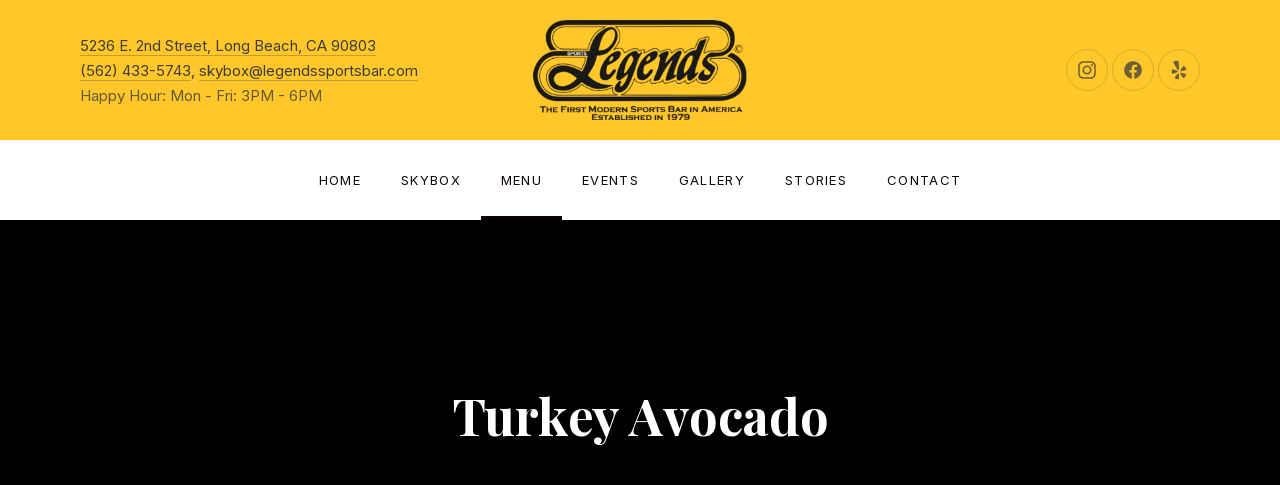

--- FILE ---
content_type: text/html; charset=UTF-8
request_url: http://legendssportsbar.com/item/turkey-avocado/
body_size: 76099
content:
<!DOCTYPE html><html id="top" lang="en"><head><meta charset="UTF-8"><meta name="viewport" content="width=device-width, initial-scale=1, minimum-scale=1"><meta name="theme-color" content="#ffffff"><link rel="pingback" href="http://legendssportsbar.com/xmlrpc.php"><title>Turkey Avocado &#8211; Legends Sports Bar</title><meta name='robots' content='max-image-preview:large' /><style>img:is([sizes="auto" i], [sizes^="auto," i]) { contain-intrinsic-size: 3000px 1500px }</style><link rel='dns-prefetch' href='//fonts.googleapis.com' /><link rel='dns-prefetch' href='//maxcdn.bootstrapcdn.com' /><link rel="alternate" type="application/rss+xml" title="Legends Sports Bar &raquo; Feed" href="http://legendssportsbar.com/feed/" /><link rel="alternate" type="application/rss+xml" title="Legends Sports Bar &raquo; Comments Feed" href="http://legendssportsbar.com/comments/feed/" /><link rel="preconnect" href="https://fonts.googleapis.com"><link rel="preconnect" href="https://fonts.gstatic.com" crossorigin><link rel="preload" href="https://fonts.googleapis.com/css2?family=Playfair+Display:wght@400;700&amp;family=Inter:wght@400;700&amp;display=swap" as="style" crossorigin> <script defer src="[data-uri]"></script> <link rel='stylesheet' id='google-fonts-css' href='https://fonts.googleapis.com/css2?family=Playfair+Display:wght@400;700&#038;family=Inter:wght@400;700&#038;display=swap' media='all' crossorigin /><link rel='stylesheet' id='sbi_styles-css' href='http://legendssportsbar.com/wp-content/plugins/instagram-feed/css/sbi-styles.min.css?ver=6.2.6' media='all' /><style id='wp-emoji-styles-inline-css'>img.wp-smiley, img.emoji {
		display: inline !important;
		border: none !important;
		box-shadow: none !important;
		height: 1em !important;
		width: 1em !important;
		margin: 0 0.07em !important;
		vertical-align: -0.1em !important;
		background: none !important;
		padding: 0 !important;
	}</style><link rel='stylesheet' id='wp-block-library-css' href='http://legendssportsbar.com/wp-includes/css/dist/block-library/style.min.css?ver=6.8.2' media='all' /><style id='wp-block-library-theme-inline-css'>.wp-block-audio :where(figcaption){color:#555;font-size:13px;text-align:center}.is-dark-theme .wp-block-audio :where(figcaption){color:#ffffffa6}.wp-block-audio{margin:0 0 1em}.wp-block-code{border:1px solid #ccc;border-radius:4px;font-family:Menlo,Consolas,monaco,monospace;padding:.8em 1em}.wp-block-embed :where(figcaption){color:#555;font-size:13px;text-align:center}.is-dark-theme .wp-block-embed :where(figcaption){color:#ffffffa6}.wp-block-embed{margin:0 0 1em}.blocks-gallery-caption{color:#555;font-size:13px;text-align:center}.is-dark-theme .blocks-gallery-caption{color:#ffffffa6}:root :where(.wp-block-image figcaption){color:#555;font-size:13px;text-align:center}.is-dark-theme :root :where(.wp-block-image figcaption){color:#ffffffa6}.wp-block-image{margin:0 0 1em}.wp-block-pullquote{border-bottom:4px solid;border-top:4px solid;color:currentColor;margin-bottom:1.75em}.wp-block-pullquote cite,.wp-block-pullquote footer,.wp-block-pullquote__citation{color:currentColor;font-size:.8125em;font-style:normal;text-transform:uppercase}.wp-block-quote{border-left:.25em solid;margin:0 0 1.75em;padding-left:1em}.wp-block-quote cite,.wp-block-quote footer{color:currentColor;font-size:.8125em;font-style:normal;position:relative}.wp-block-quote:where(.has-text-align-right){border-left:none;border-right:.25em solid;padding-left:0;padding-right:1em}.wp-block-quote:where(.has-text-align-center){border:none;padding-left:0}.wp-block-quote.is-large,.wp-block-quote.is-style-large,.wp-block-quote:where(.is-style-plain){border:none}.wp-block-search .wp-block-search__label{font-weight:700}.wp-block-search__button{border:1px solid #ccc;padding:.375em .625em}:where(.wp-block-group.has-background){padding:1.25em 2.375em}.wp-block-separator.has-css-opacity{opacity:.4}.wp-block-separator{border:none;border-bottom:2px solid;margin-left:auto;margin-right:auto}.wp-block-separator.has-alpha-channel-opacity{opacity:1}.wp-block-separator:not(.is-style-wide):not(.is-style-dots){width:100px}.wp-block-separator.has-background:not(.is-style-dots){border-bottom:none;height:1px}.wp-block-separator.has-background:not(.is-style-wide):not(.is-style-dots){height:2px}.wp-block-table{margin:0 0 1em}.wp-block-table td,.wp-block-table th{word-break:normal}.wp-block-table :where(figcaption){color:#555;font-size:13px;text-align:center}.is-dark-theme .wp-block-table :where(figcaption){color:#ffffffa6}.wp-block-video :where(figcaption){color:#555;font-size:13px;text-align:center}.is-dark-theme .wp-block-video :where(figcaption){color:#ffffffa6}.wp-block-video{margin:0 0 1em}:root :where(.wp-block-template-part.has-background){margin-bottom:0;margin-top:0;padding:1.25em 2.375em}</style><style id='global-styles-inline-css'>:root{--wp--preset--aspect-ratio--square: 1;--wp--preset--aspect-ratio--4-3: 4/3;--wp--preset--aspect-ratio--3-4: 3/4;--wp--preset--aspect-ratio--3-2: 3/2;--wp--preset--aspect-ratio--2-3: 2/3;--wp--preset--aspect-ratio--16-9: 16/9;--wp--preset--aspect-ratio--9-16: 9/16;--wp--preset--color--black: #000000;--wp--preset--color--cyan-bluish-gray: #abb8c3;--wp--preset--color--white: #ffffff;--wp--preset--color--pale-pink: #f78da7;--wp--preset--color--vivid-red: #cf2e2e;--wp--preset--color--luminous-vivid-orange: #ff6900;--wp--preset--color--luminous-vivid-amber: #fcb900;--wp--preset--color--light-green-cyan: #7bdcb5;--wp--preset--color--vivid-green-cyan: #00d084;--wp--preset--color--pale-cyan-blue: #8ed1fc;--wp--preset--color--vivid-cyan-blue: #0693e3;--wp--preset--color--vivid-purple: #9b51e0;--wp--preset--color--cnt: #000000;--wp--preset--color--cnt-ac: #003594;--wp--preset--color--cnt-bg: #eaeaea;--wp--preset--gradient--vivid-cyan-blue-to-vivid-purple: linear-gradient(135deg,rgba(6,147,227,1) 0%,rgb(155,81,224) 100%);--wp--preset--gradient--light-green-cyan-to-vivid-green-cyan: linear-gradient(135deg,rgb(122,220,180) 0%,rgb(0,208,130) 100%);--wp--preset--gradient--luminous-vivid-amber-to-luminous-vivid-orange: linear-gradient(135deg,rgba(252,185,0,1) 0%,rgba(255,105,0,1) 100%);--wp--preset--gradient--luminous-vivid-orange-to-vivid-red: linear-gradient(135deg,rgba(255,105,0,1) 0%,rgb(207,46,46) 100%);--wp--preset--gradient--very-light-gray-to-cyan-bluish-gray: linear-gradient(135deg,rgb(238,238,238) 0%,rgb(169,184,195) 100%);--wp--preset--gradient--cool-to-warm-spectrum: linear-gradient(135deg,rgb(74,234,220) 0%,rgb(151,120,209) 20%,rgb(207,42,186) 40%,rgb(238,44,130) 60%,rgb(251,105,98) 80%,rgb(254,248,76) 100%);--wp--preset--gradient--blush-light-purple: linear-gradient(135deg,rgb(255,206,236) 0%,rgb(152,150,240) 100%);--wp--preset--gradient--blush-bordeaux: linear-gradient(135deg,rgb(254,205,165) 0%,rgb(254,45,45) 50%,rgb(107,0,62) 100%);--wp--preset--gradient--luminous-dusk: linear-gradient(135deg,rgb(255,203,112) 0%,rgb(199,81,192) 50%,rgb(65,88,208) 100%);--wp--preset--gradient--pale-ocean: linear-gradient(135deg,rgb(255,245,203) 0%,rgb(182,227,212) 50%,rgb(51,167,181) 100%);--wp--preset--gradient--electric-grass: linear-gradient(135deg,rgb(202,248,128) 0%,rgb(113,206,126) 100%);--wp--preset--gradient--midnight: linear-gradient(135deg,rgb(2,3,129) 0%,rgb(40,116,252) 100%);--wp--preset--gradient--primary: linear-gradient(135deg, #000000 0%, #003594 100%);--wp--preset--gradient--secondary: linear-gradient(135deg, #eaeaea 0%, #003594 100%);--wp--preset--gradient--o-blue-f-lilac: linear-gradient(135deg, #001432 0%, #8c64a0 100%);--wp--preset--gradient--p-indigo-re-blue: linear-gradient(135deg, #321464 0%, #32c8c8 100%);--wp--preset--gradient--c-blue-v-red: linear-gradient(135deg, #0f3c82 0%, #ff508c 100%);--wp--preset--gradient--r-violet-l-floral: linear-gradient(135deg, #3c2864 0%, #b978eb 100%);--wp--preset--gradient--s-violet-s-brown: linear-gradient(135deg, #462878 0%, #faaa78 100%);--wp--preset--gradient--g-grape-tumbleweed: linear-gradient(135deg, #b496be 0%, #e6b496 100%);--wp--preset--gradient--l-salmon-t-orange: linear-gradient(135deg, #fab496 0%, #f05050 100%);--wp--preset--gradient--l-salmon-r-crayola: linear-gradient(135deg, #fab496 0%, #fa0a4b 100%);--wp--preset--gradient--o-soda-a-tangerine: linear-gradient(135deg, #ff4b32 0%, #ff9664 100%);--wp--preset--gradient--r-salsa-carmine: linear-gradient(135deg, #e14b4b 0%, #960019 100%);--wp--preset--gradient--b-shimmer-s-cadet: linear-gradient(135deg, #c84b55 0%, #323264 100%);--wp--preset--gradient--cream-d-rose: linear-gradient(135deg, #fafac8 0%, #c80064 100%);--wp--preset--gradient--ly-crayola-a-green: linear-gradient(135deg, #fafaaf 0%, #c8c832 100%);--wp--preset--gradient--p-crayola-bronze: linear-gradient(135deg, #fac896 0%, #c87d32 100%);--wp--preset--gradient--seashell-u-blue: linear-gradient(135deg, #fff0eb 0%, #afe1fa 100%);--wp--preset--gradient--w-blue-y-c-blue: linear-gradient(135deg, #9bafd7 0%, #0f3c82 100%);--wp--preset--gradient--s-cadet-p-navy: linear-gradient(135deg, #23234b 0%, #4b4b7d 100%);--wp--preset--gradient--vs-blue-azure: linear-gradient(135deg, #00c8fa 0%, #007dfa 100%);--wp--preset--gradient--s-green-d-blue: linear-gradient(135deg, #28f08c 0%, #0096fa 100%);--wp--preset--gradient--blond-verdigris: linear-gradient(135deg, #fff5c8 0%, #32afaf 100%);--wp--preset--gradient--mb-green-i-dye: linear-gradient(135deg, #7de1c8 0%, #0a5078 100%);--wp--preset--gradient--emerald-dj-green: linear-gradient(135deg, #4bc87d 0%, #004b4b 100%);--wp--preset--gradient--alabaster-d-green-x-11: linear-gradient(135deg, #e1e1d2 0%, #196400 100%);--wp--preset--gradient--b-powder-ch-pink: linear-gradient(135deg, #fafaf6 0%, #e1d2c8 100%);--wp--preset--gradient--cinereous-d-liver: linear-gradient(135deg, #967d73 0%, #4b4141 100%);--wp--preset--gradient--re-blue-fuchsia: linear-gradient(135deg, #00e1e1 0%, #fa00fa 100%);--wp--preset--gradient--m-crayola-f-crayola-sp-blue: linear-gradient(135deg, #f0c864 0%, #c850c8 50%, #28287d 100%);--wp--preset--gradient--p-indigo-c-satin-g-crayola: linear-gradient(135deg, #321964 0%, #c8647d 50%, #fac87d 100%);--wp--preset--gradient--u-blue-g-blue-b-pink: linear-gradient(135deg, #afe1fa 0%, #2364aa 50%, #ff4b7d 100%);--wp--preset--gradient--white-g-white: linear-gradient(135deg, #ffffff 0%, #eeeef2 100%);--wp--preset--gradient--cultured-l-gray: linear-gradient(135deg, #f8f8fa 0%, #c8c8d0 100%);--wp--preset--gradient--g-white-r-silver: linear-gradient(135deg, #eeeef2 0%, #828291 100%);--wp--preset--gradient--l-gray-independence: linear-gradient(135deg, #c8c8d0 0%, #5a5a69 100%);--wp--preset--gradient--r-silver-r-black: linear-gradient(135deg, #828291 0%, #323241 100%);--wp--preset--font-size--small: 13px;--wp--preset--font-size--medium: 20px;--wp--preset--font-size--large: 36px;--wp--preset--font-size--x-large: 42px;--wp--preset--font-size--xlarge: 24px;--wp--preset--font-size--xxlarge: 28px;--wp--preset--font-size--huge: 32px;--wp--preset--font-size--gigantic: 64px;--wp--preset--spacing--20: 0.44rem;--wp--preset--spacing--30: 0.67rem;--wp--preset--spacing--40: 1rem;--wp--preset--spacing--50: 1.5rem;--wp--preset--spacing--60: 2.25rem;--wp--preset--spacing--70: 3.38rem;--wp--preset--spacing--80: 5.06rem;--wp--preset--spacing--1-px: 1px;--wp--preset--spacing--xxsmall: 0.3125rem;--wp--preset--spacing--xsmall: 0.625rem;--wp--preset--spacing--small: 1.25rem;--wp--preset--spacing--medium: 2.5rem;--wp--preset--spacing--large: 3.75rem;--wp--preset--spacing--xlarge: 5rem;--wp--preset--spacing--xxlarge: 7.5rem;--wp--preset--spacing--xxxlarge: 10rem;--wp--preset--shadow--natural: 6px 6px 9px rgba(0, 0, 0, 0.2);--wp--preset--shadow--deep: 12px 12px 50px rgba(0, 0, 0, 0.4);--wp--preset--shadow--sharp: 6px 6px 0px rgba(0, 0, 0, 0.2);--wp--preset--shadow--outlined: 6px 6px 0px -3px rgba(255, 255, 255, 1), 6px 6px rgba(0, 0, 0, 1);--wp--preset--shadow--crisp: 6px 6px 0px rgba(0, 0, 0, 1);}:root { --wp--style--global--content-size: 1280px;--wp--style--global--wide-size: 1360px; }:where(body) { margin: 0; }.wp-site-blocks > .alignleft { float: left; margin-right: 2em; }.wp-site-blocks > .alignright { float: right; margin-left: 2em; }.wp-site-blocks > .aligncenter { justify-content: center; margin-left: auto; margin-right: auto; }:where(.wp-site-blocks) > * { margin-block-start: 2.5rem; margin-block-end: 0; }:where(.wp-site-blocks) > :first-child { margin-block-start: 0; }:where(.wp-site-blocks) > :last-child { margin-block-end: 0; }:root { --wp--style--block-gap: 2.5rem; }:root :where(.is-layout-flow) > :first-child{margin-block-start: 0;}:root :where(.is-layout-flow) > :last-child{margin-block-end: 0;}:root :where(.is-layout-flow) > *{margin-block-start: 2.5rem;margin-block-end: 0;}:root :where(.is-layout-constrained) > :first-child{margin-block-start: 0;}:root :where(.is-layout-constrained) > :last-child{margin-block-end: 0;}:root :where(.is-layout-constrained) > *{margin-block-start: 2.5rem;margin-block-end: 0;}:root :where(.is-layout-flex){gap: 2.5rem;}:root :where(.is-layout-grid){gap: 2.5rem;}.is-layout-flow > .alignleft{float: left;margin-inline-start: 0;margin-inline-end: 2em;}.is-layout-flow > .alignright{float: right;margin-inline-start: 2em;margin-inline-end: 0;}.is-layout-flow > .aligncenter{margin-left: auto !important;margin-right: auto !important;}.is-layout-constrained > .alignleft{float: left;margin-inline-start: 0;margin-inline-end: 2em;}.is-layout-constrained > .alignright{float: right;margin-inline-start: 2em;margin-inline-end: 0;}.is-layout-constrained > .aligncenter{margin-left: auto !important;margin-right: auto !important;}.is-layout-constrained > :where(:not(.alignleft):not(.alignright):not(.alignfull)){max-width: var(--wp--style--global--content-size);margin-left: auto !important;margin-right: auto !important;}.is-layout-constrained > .alignwide{max-width: var(--wp--style--global--wide-size);}body .is-layout-flex{display: flex;}.is-layout-flex{flex-wrap: wrap;align-items: center;}.is-layout-flex > :is(*, div){margin: 0;}body .is-layout-grid{display: grid;}.is-layout-grid > :is(*, div){margin: 0;}body{padding-top: 0px;padding-right: 0px;padding-bottom: 0px;padding-left: 0px;}a:where(:not(.wp-element-button)){text-decoration: underline;}:root :where(.wp-element-button, .wp-block-button__link){background-color: #32373c;border-width: 0;color: #fff;font-family: inherit;font-size: inherit;line-height: inherit;padding: calc(0.667em + 2px) calc(1.333em + 2px);text-decoration: none;}.has-black-color{color: var(--wp--preset--color--black) !important;}.has-cyan-bluish-gray-color{color: var(--wp--preset--color--cyan-bluish-gray) !important;}.has-white-color{color: var(--wp--preset--color--white) !important;}.has-pale-pink-color{color: var(--wp--preset--color--pale-pink) !important;}.has-vivid-red-color{color: var(--wp--preset--color--vivid-red) !important;}.has-luminous-vivid-orange-color{color: var(--wp--preset--color--luminous-vivid-orange) !important;}.has-luminous-vivid-amber-color{color: var(--wp--preset--color--luminous-vivid-amber) !important;}.has-light-green-cyan-color{color: var(--wp--preset--color--light-green-cyan) !important;}.has-vivid-green-cyan-color{color: var(--wp--preset--color--vivid-green-cyan) !important;}.has-pale-cyan-blue-color{color: var(--wp--preset--color--pale-cyan-blue) !important;}.has-vivid-cyan-blue-color{color: var(--wp--preset--color--vivid-cyan-blue) !important;}.has-vivid-purple-color{color: var(--wp--preset--color--vivid-purple) !important;}.has-cnt-color{color: var(--wp--preset--color--cnt) !important;}.has-cnt-ac-color{color: var(--wp--preset--color--cnt-ac) !important;}.has-cnt-bg-color{color: var(--wp--preset--color--cnt-bg) !important;}.has-black-background-color{background-color: var(--wp--preset--color--black) !important;}.has-cyan-bluish-gray-background-color{background-color: var(--wp--preset--color--cyan-bluish-gray) !important;}.has-white-background-color{background-color: var(--wp--preset--color--white) !important;}.has-pale-pink-background-color{background-color: var(--wp--preset--color--pale-pink) !important;}.has-vivid-red-background-color{background-color: var(--wp--preset--color--vivid-red) !important;}.has-luminous-vivid-orange-background-color{background-color: var(--wp--preset--color--luminous-vivid-orange) !important;}.has-luminous-vivid-amber-background-color{background-color: var(--wp--preset--color--luminous-vivid-amber) !important;}.has-light-green-cyan-background-color{background-color: var(--wp--preset--color--light-green-cyan) !important;}.has-vivid-green-cyan-background-color{background-color: var(--wp--preset--color--vivid-green-cyan) !important;}.has-pale-cyan-blue-background-color{background-color: var(--wp--preset--color--pale-cyan-blue) !important;}.has-vivid-cyan-blue-background-color{background-color: var(--wp--preset--color--vivid-cyan-blue) !important;}.has-vivid-purple-background-color{background-color: var(--wp--preset--color--vivid-purple) !important;}.has-cnt-background-color{background-color: var(--wp--preset--color--cnt) !important;}.has-cnt-ac-background-color{background-color: var(--wp--preset--color--cnt-ac) !important;}.has-cnt-bg-background-color{background-color: var(--wp--preset--color--cnt-bg) !important;}.has-black-border-color{border-color: var(--wp--preset--color--black) !important;}.has-cyan-bluish-gray-border-color{border-color: var(--wp--preset--color--cyan-bluish-gray) !important;}.has-white-border-color{border-color: var(--wp--preset--color--white) !important;}.has-pale-pink-border-color{border-color: var(--wp--preset--color--pale-pink) !important;}.has-vivid-red-border-color{border-color: var(--wp--preset--color--vivid-red) !important;}.has-luminous-vivid-orange-border-color{border-color: var(--wp--preset--color--luminous-vivid-orange) !important;}.has-luminous-vivid-amber-border-color{border-color: var(--wp--preset--color--luminous-vivid-amber) !important;}.has-light-green-cyan-border-color{border-color: var(--wp--preset--color--light-green-cyan) !important;}.has-vivid-green-cyan-border-color{border-color: var(--wp--preset--color--vivid-green-cyan) !important;}.has-pale-cyan-blue-border-color{border-color: var(--wp--preset--color--pale-cyan-blue) !important;}.has-vivid-cyan-blue-border-color{border-color: var(--wp--preset--color--vivid-cyan-blue) !important;}.has-vivid-purple-border-color{border-color: var(--wp--preset--color--vivid-purple) !important;}.has-cnt-border-color{border-color: var(--wp--preset--color--cnt) !important;}.has-cnt-ac-border-color{border-color: var(--wp--preset--color--cnt-ac) !important;}.has-cnt-bg-border-color{border-color: var(--wp--preset--color--cnt-bg) !important;}.has-vivid-cyan-blue-to-vivid-purple-gradient-background{background: var(--wp--preset--gradient--vivid-cyan-blue-to-vivid-purple) !important;}.has-light-green-cyan-to-vivid-green-cyan-gradient-background{background: var(--wp--preset--gradient--light-green-cyan-to-vivid-green-cyan) !important;}.has-luminous-vivid-amber-to-luminous-vivid-orange-gradient-background{background: var(--wp--preset--gradient--luminous-vivid-amber-to-luminous-vivid-orange) !important;}.has-luminous-vivid-orange-to-vivid-red-gradient-background{background: var(--wp--preset--gradient--luminous-vivid-orange-to-vivid-red) !important;}.has-very-light-gray-to-cyan-bluish-gray-gradient-background{background: var(--wp--preset--gradient--very-light-gray-to-cyan-bluish-gray) !important;}.has-cool-to-warm-spectrum-gradient-background{background: var(--wp--preset--gradient--cool-to-warm-spectrum) !important;}.has-blush-light-purple-gradient-background{background: var(--wp--preset--gradient--blush-light-purple) !important;}.has-blush-bordeaux-gradient-background{background: var(--wp--preset--gradient--blush-bordeaux) !important;}.has-luminous-dusk-gradient-background{background: var(--wp--preset--gradient--luminous-dusk) !important;}.has-pale-ocean-gradient-background{background: var(--wp--preset--gradient--pale-ocean) !important;}.has-electric-grass-gradient-background{background: var(--wp--preset--gradient--electric-grass) !important;}.has-midnight-gradient-background{background: var(--wp--preset--gradient--midnight) !important;}.has-primary-gradient-background{background: var(--wp--preset--gradient--primary) !important;}.has-secondary-gradient-background{background: var(--wp--preset--gradient--secondary) !important;}.has-o-blue-f-lilac-gradient-background{background: var(--wp--preset--gradient--o-blue-f-lilac) !important;}.has-p-indigo-re-blue-gradient-background{background: var(--wp--preset--gradient--p-indigo-re-blue) !important;}.has-c-blue-v-red-gradient-background{background: var(--wp--preset--gradient--c-blue-v-red) !important;}.has-r-violet-l-floral-gradient-background{background: var(--wp--preset--gradient--r-violet-l-floral) !important;}.has-s-violet-s-brown-gradient-background{background: var(--wp--preset--gradient--s-violet-s-brown) !important;}.has-g-grape-tumbleweed-gradient-background{background: var(--wp--preset--gradient--g-grape-tumbleweed) !important;}.has-l-salmon-t-orange-gradient-background{background: var(--wp--preset--gradient--l-salmon-t-orange) !important;}.has-l-salmon-r-crayola-gradient-background{background: var(--wp--preset--gradient--l-salmon-r-crayola) !important;}.has-o-soda-a-tangerine-gradient-background{background: var(--wp--preset--gradient--o-soda-a-tangerine) !important;}.has-r-salsa-carmine-gradient-background{background: var(--wp--preset--gradient--r-salsa-carmine) !important;}.has-b-shimmer-s-cadet-gradient-background{background: var(--wp--preset--gradient--b-shimmer-s-cadet) !important;}.has-cream-d-rose-gradient-background{background: var(--wp--preset--gradient--cream-d-rose) !important;}.has-ly-crayola-a-green-gradient-background{background: var(--wp--preset--gradient--ly-crayola-a-green) !important;}.has-p-crayola-bronze-gradient-background{background: var(--wp--preset--gradient--p-crayola-bronze) !important;}.has-seashell-u-blue-gradient-background{background: var(--wp--preset--gradient--seashell-u-blue) !important;}.has-w-blue-y-c-blue-gradient-background{background: var(--wp--preset--gradient--w-blue-y-c-blue) !important;}.has-s-cadet-p-navy-gradient-background{background: var(--wp--preset--gradient--s-cadet-p-navy) !important;}.has-vs-blue-azure-gradient-background{background: var(--wp--preset--gradient--vs-blue-azure) !important;}.has-s-green-d-blue-gradient-background{background: var(--wp--preset--gradient--s-green-d-blue) !important;}.has-blond-verdigris-gradient-background{background: var(--wp--preset--gradient--blond-verdigris) !important;}.has-mb-green-i-dye-gradient-background{background: var(--wp--preset--gradient--mb-green-i-dye) !important;}.has-emerald-dj-green-gradient-background{background: var(--wp--preset--gradient--emerald-dj-green) !important;}.has-alabaster-d-green-x-11-gradient-background{background: var(--wp--preset--gradient--alabaster-d-green-x-11) !important;}.has-b-powder-ch-pink-gradient-background{background: var(--wp--preset--gradient--b-powder-ch-pink) !important;}.has-cinereous-d-liver-gradient-background{background: var(--wp--preset--gradient--cinereous-d-liver) !important;}.has-re-blue-fuchsia-gradient-background{background: var(--wp--preset--gradient--re-blue-fuchsia) !important;}.has-m-crayola-f-crayola-sp-blue-gradient-background{background: var(--wp--preset--gradient--m-crayola-f-crayola-sp-blue) !important;}.has-p-indigo-c-satin-g-crayola-gradient-background{background: var(--wp--preset--gradient--p-indigo-c-satin-g-crayola) !important;}.has-u-blue-g-blue-b-pink-gradient-background{background: var(--wp--preset--gradient--u-blue-g-blue-b-pink) !important;}.has-white-g-white-gradient-background{background: var(--wp--preset--gradient--white-g-white) !important;}.has-cultured-l-gray-gradient-background{background: var(--wp--preset--gradient--cultured-l-gray) !important;}.has-g-white-r-silver-gradient-background{background: var(--wp--preset--gradient--g-white-r-silver) !important;}.has-l-gray-independence-gradient-background{background: var(--wp--preset--gradient--l-gray-independence) !important;}.has-r-silver-r-black-gradient-background{background: var(--wp--preset--gradient--r-silver-r-black) !important;}.has-small-font-size{font-size: var(--wp--preset--font-size--small) !important;}.has-medium-font-size{font-size: var(--wp--preset--font-size--medium) !important;}.has-large-font-size{font-size: var(--wp--preset--font-size--large) !important;}.has-x-large-font-size{font-size: var(--wp--preset--font-size--x-large) !important;}.has-xlarge-font-size{font-size: var(--wp--preset--font-size--xlarge) !important;}.has-xxlarge-font-size{font-size: var(--wp--preset--font-size--xxlarge) !important;}.has-huge-font-size{font-size: var(--wp--preset--font-size--huge) !important;}.has-gigantic-font-size{font-size: var(--wp--preset--font-size--gigantic) !important;}
:root :where(.wp-block-pullquote){font-size: 1.5em;line-height: 1.6;}
:root :where(.wp-block-column-is-layout-flow) > :first-child{margin-block-start: 0;}:root :where(.wp-block-column-is-layout-flow) > :last-child{margin-block-end: 0;}:root :where(.wp-block-column-is-layout-flow) > *{margin-block-start: 1.25rem;margin-block-end: 0;}:root :where(.wp-block-column-is-layout-constrained) > :first-child{margin-block-start: 0;}:root :where(.wp-block-column-is-layout-constrained) > :last-child{margin-block-end: 0;}:root :where(.wp-block-column-is-layout-constrained) > *{margin-block-start: 1.25rem;margin-block-end: 0;}:root :where(.wp-block-column-is-layout-flex){gap: 1.25rem;}:root :where(.wp-block-column-is-layout-grid){gap: 1.25rem;}
:root :where(.wp-block-group-is-layout-flow) > :first-child{margin-block-start: 0;}:root :where(.wp-block-group-is-layout-flow) > :last-child{margin-block-end: 0;}:root :where(.wp-block-group-is-layout-flow) > *{margin-block-start: 1.25rem;margin-block-end: 0;}:root :where(.wp-block-group-is-layout-constrained) > :first-child{margin-block-start: 0;}:root :where(.wp-block-group-is-layout-constrained) > :last-child{margin-block-end: 0;}:root :where(.wp-block-group-is-layout-constrained) > *{margin-block-start: 1.25rem;margin-block-end: 0;}:root :where(.wp-block-group-is-layout-flex){gap: 1.25rem;}:root :where(.wp-block-group-is-layout-grid){gap: 1.25rem;}</style><style id='linguini-properties-inline-css'>:root { --fy--font-primary: "Playfair Display", serif;--fy--font-secondary: "Inter", sans-serif;--fy--font-size-base: 16px;--fy--font-scale: 1.150;--fy--font-weight: 400;--fy--letter-spacing: 0;--fy--text-transform: none;--fy--line-height: 1.7;--fy--font-size-heading: 16px;--fy--font-weight-heading: 700;--fy--letter-spacing-heading: 0;--fy--text-transform-heading: none;--fy--line-height-heading: 1.3;--fy--font-navigation: "Inter", sans-serif;--fy--font-size-navigation: 14px;--fy--font-weight-navigation: 400;--fy--letter-spacing-navigation: 0.1em;--fy--text-transform-navigation: uppercase;--fy--font-button: "Inter", sans-serif;--fy--font-size-button: 14px;--fy--font-weight-button: 400;--fy--letter-spacing-button: 0.1em;--fy--text-transform-button: uppercase;--fy--logo-height: 100px;--fy--loading-color: #3d3d3d;--fy--loading-color-background: #ffffff;--fy--background-color: #ffffff;--fy--background-overlay-color: #ffffff;--fy--background-overlay-color--rgb: 255,255,255;--fy--background-overlay-opacity: 0%;--fy--border-width: 2px;--fy--border-radius: 2px;--fy--header-color: #3d3d3d;--fy--header-color-opacity: 80%;--fy--header-color-accent: #ffc72a;--fy--header-color-background: #ffc72a;--fy--header-color-background--rgb: 255,199,42;--fy--header-overlay-color: #ffffff;--fy--header-overlay-opacity: 0%;--fy--header-sticky-color: #ffffff;--fy--header-sticky-color-accent: #ffd100;--fy--header-sticky-color-background: #003594;--fy--header-sticky-color-background--rgb: 0,53,148;--fy--navigation-color: #0a0a0a;--fy--navigation-color-accent: #0a0000;--fy--navigation-color-background: #ffffff;--fy--navigation-color-background--rgb: 255,255,255;--fy--navigation-sub-color: #3d3d3d;--fy--navigation-sub-color-accent: #ffc72a;--fy--navigation-sub-color-background: #ffffff;--fy--navigation-mobile-color: #3d3d3d;--fy--navigation-mobile-color-accent: #ffc72a;--fy--navigation-mobile-color-background: #ffffff;--fy--navigation-mobile-overlay-color: #322d32;--fy--navigation-mobile-overlay-color--rgb: 50,45,50;--fy--navigation-mobile-overlay-opacity: 95;--fy--slideshow-color: #ffffff;--fy--slideshow-color-accent: #ffc72a;--fy--slideshow-color-background: #3d3d3d;--fy--slideshow-overlay-color: #0a1e46;--fy--slideshow-overlay-opacity: 70%;--fy--slideshow-font-multiplier: 1.2;--fy--slideshow-slide-image-size: cover;--fy--slideshow-slide-image-position-x: center;--fy--slideshow-slide-image-position-y: center;--fy--slideshow-speed: 500ms;--fy--badge-color: #ffffff;--fy--badge-color-accent: #ffd100;--fy--badge-color-background: #003594;--fy--heading-color: #ffffff;--fy--heading-color-accent: #ffc72a;--fy--heading-color-background: #000000;--fy--heading-color-background--rgb: 0,0,0;--fy--heading-color-background-opacity: 100%;--fy--heading-font-multiplier: 1.4;--fy--heading-background-overlay-color: #0a1e46;--fy--heading-background-overlay-color--rgb: 10,30,70;--fy--heading-background-overlay-opacity: 0%;--fy--heading-background-image-size: cover;--fy--heading-background-image-position-x: center;--fy--heading-background-image-position-y: center;--fy--content-color: #000000;--fy--content-color--rgb: 0,0,0;--fy--content-color-opacity: 80%;--fy--content-color-accent: #003594;--fy--content-color-accent--rgb: 0,53,148;--fy--content-color-background: #eaeaea;--fy--image-overlay-color: #000000;--fy--image-overlay-color--rgb: 0,0,0;--fy--image-overlay-opacity: 30%;--fy--footer-color: #000000;--fy--footer-color--rgb: 0,0,0;--fy--footer-color-opacity: 80%;--fy--footer-color-accent: #ffffff;--fy--footer-color-background: #ffc72a;--fy--footer-widgets-color: #ffffff;--fy--footer-widgets-color-accent: #ffc72a;--fy--footer-widgets-color-background: #000000;--fy--lightbox-color: #ffffff;--fy--lightbox-color-background: #142850;--fy--lightbox-color-background--rgb: 20,40,80;--fy--error-color: #c8323c;--fy--success-color: #50a06e;--fy--font-size--xxsmall: 0.75rem;--fy--font-size--xsmall: 0.875rem;--fy--font-size--small: 0.9375rem;--fy--font-size: 1rem;--fy--font-size--large: 1.0625rem;--fy--font-size--xlarge: 1.125rem;--fy--font-size--xxlarge: 1.25rem;--fy--font-size--large--fluid: clamp(var(--fy--font-size, 1rem), calc(1rem + 1vw), var(--fy--font-size--large, 1.0625rem));--fy--font-size--xlarge--fluid: clamp(var(--fy--font-size--large, 1.0625rem), calc(1rem + 1vw), var(--fy--font-size--xlarge, 1.125rem));--fy--font-size--xxlarge--fluid: clamp(var(--fy--font-size--xlarge, 1.125rem), calc(1rem + 1vw), var(--fy--font-size--xxlarge, 1.25rem));--fy--line-height--small: calc(var(--fy--line-height, 1.7) - 0.2);--fy--line-height--xsmall: calc(var(--fy--line-height, 1.7) - 0.4);--fy--line-height--xxsmall: calc(var(--fy--line-height, 1.7) - 0.6);--fy--heading--font-size: var(--fy--font-size-heading, 1rem);--fy--heading--line-height: var(--fy--line-height-heading, 1.3);--fy--heading--font-size--h1: calc(var(--fy--heading--font-size--h2, 2.011rem) * var(--fy--font-scale, 1.150));--fy--heading--font-size--h1--fluid: clamp(var(--fy--heading--font-size--h4, 1.521rem), calc(1rem + 2vw), var(--fy--heading--font-size--h1, 2.313rem));--fy--heading--font-size--h2: calc(var(--fy--heading--font-size--h3, 1.749rem) * var(--fy--font-scale, 1.150));--fy--heading--font-size--h2--fluid: clamp(var(--fy--heading--font-size--h5, 1.322rem), calc(1rem + 1.75vw), var(--fy--heading--font-size--h2, 2.011rem));--fy--heading--font-size--h3: calc(var(--fy--heading--font-size--h4, 1.521rem) * var(--fy--font-scale, 1.150));--fy--heading--font-size--h3--fluid: clamp(var(--fy--heading--font-size--h6, 1.15rem), calc(1rem + 1.5vw), var(--fy--heading--font-size--h3, 1.749rem));--fy--heading--font-size--h4: calc(var(--fy--heading--font-size--h5, 1.322rem) * var(--fy--font-scale, 1.150));--fy--heading--font-size--h4--fluid: clamp(var(--fy--font-size--large, 1.0625rem), calc(1rem + 1.25vw), var(--fy--heading--font-size--h4, 1.521rem));--fy--heading--font-size--h5: calc(var(--fy--heading--font-size--h6, 1.15rem) * var(--fy--font-scale, 1.150));--fy--heading--font-size--h5--fluid: clamp(var(--fy--font-size, 1rem), calc(1rem + 1.25vw), var(--fy--heading--font-size--h5, 1.322rem));--fy--heading--font-size--h6: calc(var(--fy--heading--font-size, 1rem) * var(--fy--font-scale, 1.150));--fy--heading--font-size--h6--fluid: clamp(var(--fy--heading--font-size, 1rem), calc(1rem + 1.25vw), var(--fy--heading--font-size--h6, 1.15rem));--fy--dropcap-size: 3.25em;--fy--post-container-gap: 20px; }</style><link rel='stylesheet' id='linguini-css' href='http://legendssportsbar.com/wp-content/cache/autoptimize/autoptimize_single_f3736e1fcab575ce124eb5ecbddc2161.php?ver=1768984339' media='all' /><link rel='stylesheet' id='cff-css' href='http://legendssportsbar.com/wp-content/plugins/custom-facebook-feed/assets/css/cff-style.min.css?ver=4.2' media='all' /><link rel='stylesheet' id='sb-font-awesome-css' href='https://maxcdn.bootstrapcdn.com/font-awesome/4.7.0/css/font-awesome.min.css?ver=6.8.2' media='all' /><link rel='stylesheet' id='linguini-child-css' href='http://legendssportsbar.com/wp-content/themes/linguini-child/style.css?ver=1.0.0' media='all' /> <script src="http://legendssportsbar.com/wp-includes/js/jquery/jquery.min.js?ver=3.7.1" id="jquery-core-js"></script> <script defer src="http://legendssportsbar.com/wp-includes/js/jquery/jquery-migrate.min.js?ver=3.4.1" id="jquery-migrate-js"></script> <link rel="https://api.w.org/" href="http://legendssportsbar.com/wp-json/" /><link rel="alternate" title="JSON" type="application/json" href="http://legendssportsbar.com/wp-json/wp/v2/menu/6453" /><link rel="EditURI" type="application/rsd+xml" title="RSD" href="http://legendssportsbar.com/xmlrpc.php?rsd" /><meta name="generator" content="WordPress 6.8.2" /><link rel="canonical" href="http://legendssportsbar.com/item/turkey-avocado/" /><link rel='shortlink' href='http://legendssportsbar.com/?p=6453' /><link rel="alternate" title="oEmbed (JSON)" type="application/json+oembed" href="http://legendssportsbar.com/wp-json/oembed/1.0/embed?url=http%3A%2F%2Flegendssportsbar.com%2Fitem%2Fturkey-avocado%2F" /><link rel="alternate" title="oEmbed (XML)" type="text/xml+oembed" href="http://legendssportsbar.com/wp-json/oembed/1.0/embed?url=http%3A%2F%2Flegendssportsbar.com%2Fitem%2Fturkey-avocado%2F&#038;format=xml" /><style>.grecaptcha-badge { visibility: hidden; pointer-events: none; }</style><style>.recentcomments a{display:inline !important;padding:0 !important;margin:0 !important;}</style><link rel="icon" href="http://legendssportsbar.com/wp-content/uploads/2023/11/cropped-Legends-favicon-32x32.png" sizes="32x32" /><link rel="icon" href="http://legendssportsbar.com/wp-content/uploads/2023/11/cropped-Legends-favicon-192x192.png" sizes="192x192" /><link rel="apple-touch-icon" href="http://legendssportsbar.com/wp-content/uploads/2023/11/cropped-Legends-favicon-180x180.png" /><meta name="msapplication-TileImage" content="http://legendssportsbar.com/wp-content/uploads/2023/11/cropped-Legends-favicon-270x270.png" /></head><body class="wp-singular menu-template-default single single-menu postid-6453 wp-custom-logo wp-embed-responsive wp-theme-linguini wp-child-theme-linguini-child chrome cta-enabled loading-disabled loading-transition-fade navigation-align-center post-width-75 no-shadow js-site js-sticky-container"><nav id="skip-links" class="fy-skip-links" aria-label="Skip Links"><ul><li><a href="#navigation">Skip to navigation</a></li><li><a href="#content">Skip to content</a></li><li><a href="#footer">Skip to footer</a></li></ul></nav><div id="site" class="fy-container"><div class="fy-canvas"><header class="fy-header js-sticky js-autohide" data-sticky-start="bottom"><div class="fy-background"><div class="fy-background__media fy-background__media--empty fy-background-media fy-background-empty"></div></div><div class="fy-header__container fy-header__container--center fy-centerer cs-header"><div class="fy-flex-container fy-flex-container-center"><div class="fy-flex-column-auto fy-flex-column-tablet-100"><div class="fy-address"> <a href="https://goo.gl/maps/2eqG8AnyVu7LJZtq7" target="_blank" rel="noopener" class="fy-address__address cs-about-address"> 5236 E. 2nd Street, Long Beach, CA 90803 <span class="screen-reader-text">New Window</span> </a> <br> <a href="tel:(562)433-5743" class="cs-about-phone"> (562) 433-5743</a>, <a href="mailto:s&#107;y&#98;&#111;&#120;&#64;l&#101;ge&#110;d&#115;s&#112;ortsb&#97;r&#46;&#99;&#111;&#109;" class="cs-about-email"> skybox&#64;l&#101;&#103;en&#100;&#115;s&#112;&#111;rts&#98;ar&#46;c&#111;&#109; </a> <br><span class="fy-address__hours cs-about-hours">Happy Hour: Mon - Fri: 3PM - 6PM</span></div></div><div class="fy-position-relative fy-flex-column-auto fy-flex-column-tablet-100"><div class="fy-logo cs-logo"> <a href="http://legendssportsbar.com/" rel="home" title="Legends Sports Bar &mdash; The First Modern Sports Bar in America"> <img class="fy-logo-img"
 alt=""
 width="400"
 height="152"
 src="http://legendssportsbar.com/wp-content/uploads/2023/09/Legends-Sports-Bar-Header-Logo-wht-tagline.png"> </a></div></div><div class="fy-flex-column-auto fy-flex-column-tablet-100"><nav class="fy-socials cs-socials"><ul><li class="fy-social-instagram"> <a href="https://www.instagram.com/legends_lb/"
 title="Instagram"
 target="_blank"
 rel="noopener"><div class="fy-icon"> <svg class="icon instagram" width="24" height="24" xmlns="http://www.w3.org/2000/svg" viewBox="0 0 24 24" role="img" aria-label="Instagram"> <path d="M22.934,7.465c-0.053-1.171-0.239-1.971-0.512-2.67c-0.281-0.724-0.656-1.337-1.268-1.948
 c-0.612-0.612-1.226-0.988-1.949-1.27c-0.699-0.271-1.499-0.457-2.67-0.511C15.362,1.013,14.987,1,12,1S8.638,1.013,7.465,1.066
 C6.294,1.12,5.494,1.306,4.794,1.577c-0.723,0.281-1.336,0.657-1.948,1.27C2.235,3.458,1.858,4.071,1.578,4.795
 C1.306,5.494,1.12,6.294,1.066,7.465C1.013,8.638,1,9.013,1,12s0.013,3.362,0.066,4.535c0.053,1.171,0.239,1.971,0.511,2.67
 c0.281,0.724,0.657,1.337,1.269,1.948c0.612,0.612,1.225,0.988,1.948,1.27c0.7,0.271,1.5,0.457,2.67,0.511
 C8.638,22.987,9.013,23,12,23s3.362-0.013,4.535-0.066c1.171-0.054,1.971-0.239,2.67-0.511c0.724-0.281,1.337-0.657,1.949-1.27
 c0.611-0.611,0.986-1.225,1.268-1.948c0.272-0.699,0.459-1.499,0.512-2.67C22.987,15.362,23,14.987,23,12
 S22.987,8.638,22.934,7.465z M20.954,16.445c-0.049,1.072-0.228,1.655-0.379,2.043c-0.2,0.513-0.438,0.879-0.823,1.265
 c-0.385,0.385-0.751,0.623-1.265,0.822c-0.388,0.151-0.97,0.33-2.042,0.379c-1.16,0.053-1.508,0.064-4.445,0.064
 s-3.285-0.012-4.445-0.064c-1.072-0.049-1.655-0.228-2.042-0.379c-0.513-0.199-0.879-0.438-1.265-0.822
 c-0.385-0.385-0.624-0.752-0.823-1.265c-0.151-0.388-0.33-0.971-0.379-2.043C2.993,15.285,2.982,14.938,2.982,12
 c0-2.937,0.011-3.285,0.064-4.444C3.095,6.482,3.274,5.9,3.425,5.513c0.199-0.514,0.438-0.88,0.823-1.265s0.751-0.624,1.265-0.823
 c0.388-0.15,0.97-0.33,2.042-0.379C8.715,2.993,9.063,2.982,12,2.982c2.938,0,3.285,0.011,4.445,0.063
 c1.072,0.049,1.654,0.229,2.042,0.379c0.514,0.199,0.88,0.438,1.265,0.823s0.623,0.751,0.823,1.265
 c0.15,0.388,0.33,0.97,0.379,2.043c0.053,1.159,0.063,1.508,0.063,4.444C21.018,14.938,21.007,15.285,20.954,16.445z
 M17.871,4.809c-0.729,0-1.319,0.591-1.319,1.319c0,0.729,0.591,1.32,1.319,1.32c0.729,0,1.32-0.591,1.32-1.32
 C19.191,5.399,18.602,4.809,17.871,4.809z M12,6.352C8.88,6.352,6.352,8.88,6.352,12S8.88,17.648,12,17.648
 c3.119,0,5.648-2.528,5.648-5.648S15.119,6.352,12,6.352z M12,15.667c-2.025,0-3.667-1.642-3.667-3.667S9.975,8.333,12,8.333
 c2.025,0,3.666,1.642,3.666,3.667S14.025,15.667,12,15.667z"></path> </svg></div> <span class="screen-reader-text">New Window</span> </a></li><li class="fy-social-facebook"> <a href="https://www.facebook.com/legendslongbeach"
 title="Facebook"
 target="_blank"
 rel="noopener"><div class="fy-icon"> <svg class="icon facebook" width="24" height="24" xmlns="http://www.w3.org/2000/svg" viewBox="0 0 24 24" role="img" aria-label="Facebook"> <path d="M12,1.002c-6.076,0-11,4.954-11,11.065c0,5.525,4.027,10.105,9.289,10.932v-7.734H7.478v-3.197h2.812l0.001-2.438
 c0-2.772,1.634-4.311,4.146-4.311c1.204,0,2.452,0.232,2.452,0.232v2.705h-1.377c-1.366,0-1.803,0.86-1.803,1.736l0.002,2.075
 h3.056l-0.489,3.197h-2.566v7.734C18.974,22.173,23,17.593,23,12.067C23,5.956,18.075,1.002,12,1.002z"></path> </svg></div> <span class="screen-reader-text">New Window</span> </a></li><li class="fy-social-yelp"> <a href="https://www.yelp.com/biz/legends-long-beach"
 title="Yelp"
 target="_blank"
 rel="noopener"><div class="fy-icon"> <svg class="icon yelp" width="24" height="24" xmlns="http://www.w3.org/2000/svg" viewBox="0 0 24 24" role="img" aria-label="Yelp"> <path d="M10.052,16.91l-3.326,4.041c-0.468,0.568-0.244,1.428,0.441,1.697l3.251,1.276c0.702,0.276,1.464-0.228,1.484-0.979
 l0.14-5.294C12.071,16.584,10.73,16.085,10.052,16.91z M9.499,12.892l-4.932-1.767c-0.694-0.249-1.429,0.25-1.453,0.985
 l-0.112,3.485c-0.024,0.752,0.708,1.299,1.424,1.065l5.043-1.648C10.485,14.681,10.505,13.253,9.499,12.892z M15.151,13.459
 l5.052-1.39c0.711-0.195,1.024-1.025,0.619-1.641l-1.919-2.914c-0.414-0.628-1.328-0.655-1.778-0.052l-3.173,4.245
 C13.313,12.563,14.12,13.743,15.151,13.459z M9.866,0.044l-3.999,1.09C5.004,1.369,4.638,2.388,5.154,3.117l4.589,7.934
 c0.037,0.064,0.078,0.127,0.126,0.184c0.68,0.797,1.955,0.502,2.27-0.431c0.056-0.168,0.072-0.347,0.058-0.523l-0.705-8.937
 C11.533,0.472,10.709-0.186,9.866,0.044z M20.238,17.086l-5.074-1.555c-1.021-0.313-1.863,0.842-1.248,1.716l3.009,4.281
 c0.424,0.603,1.313,0.618,1.757,0.03l2.104-2.783C21.24,18.175,20.958,17.307,20.238,17.086z"></path> </svg></div> <span class="screen-reader-text">New Window</span> </a></li></ul></nav></div></div></div><div class="js-navigation-container cs-navigation"><div id="navigation" class="fy-navigation-container fy-navigation-mobile-container js-navigation" data-navigation="navigation" data-position="right"> <button class="fy-navigation-close js-navigation-close" data-navigation="navigation"> <svg class="icon" width="24" height="24" viewBox="0 0 24 24" xmlns="http://www.w3.org/2000/svg" aria-hidden="true" focusable="false"> <polygon class="shape" points="20.707,4.707 19.293,3.293 12,10.586 4.707,3.293 3.293,4.707 10.586,12 3.293,19.293 4.707,20.707 12,13.414
 19.293,20.707 20.707,19.293 13.414,12"></polygon> </svg> <span class="screen-reader-text">Close</span> </button><nav class="fy-navigation" itemscope itemtype="https://schema.org/SiteNavigationElement"
 aria-label="Primary Navigation"><ul id="navigation_primary" class="fy-navigation-list fy-navigation-mobile-list"><li id="menu-item-421" class="menu-item menu-item-type-post_type menu-item-object-page menu-item-home menu-item-421"><a href="http://legendssportsbar.com/">Home</a></li><li id="menu-item-6738" class="menu-item menu-item-type-post_type menu-item-object-page menu-item-6738"><a href="http://legendssportsbar.com/reservations/">SKYBOX</a></li><li id="menu-item-420" class="menu-item menu-item-type-post_type menu-item-object-page menu-item-has-children menu-item-420 current-menu-item"><a href="http://legendssportsbar.com/menu/">Menu</a><ul class="sub-menu"><li id="menu-item-7128" class="menu-item menu-item-type-taxonomy menu-item-object-section menu-item-7128"><a href="http://legendssportsbar.com/menu/breakfast/">Breakfast</a></li><li id="menu-item-593" class="menu-item menu-item-type-taxonomy menu-item-object-section menu-item-593"><a href="http://legendssportsbar.com/menu/appetizers/">APPETIZERS</a></li><li id="menu-item-6375" class="menu-item menu-item-type-custom menu-item-object-custom menu-item-6375"><a href="/menu/greens-and-soups/">GREENS &#038; SOUPS</a></li><li id="menu-item-6376" class="menu-item menu-item-type-custom menu-item-object-custom menu-item-6376"><a href="/menu/sandwiches/">SANDWICHES</a></li><li id="menu-item-6377" class="menu-item menu-item-type-custom menu-item-object-custom menu-item-6377"><a href="/menu/burgers/">BURGERS</a></li><li id="menu-item-6378" class="menu-item menu-item-type-custom menu-item-object-custom menu-item-6378"><a href="/menu/main-event/">MAIN EVENT</a></li><li id="menu-item-6379" class="menu-item menu-item-type-custom menu-item-object-custom menu-item-6379"><a href="/menu/sweets/">SWEETS</a></li><li id="menu-item-6487" class="menu-item menu-item-type-custom menu-item-object-custom menu-item-6487"><a href="/menu/kids">KIDS</a></li></ul></li><li id="menu-item-425" class="menu-item menu-item-type-post_type menu-item-object-page menu-item-425"><a href="http://legendssportsbar.com/events/">Events</a></li><li id="menu-item-424" class="menu-item menu-item-type-post_type menu-item-object-page menu-item-424"><a href="http://legendssportsbar.com/gallery/">Gallery</a></li><li id="menu-item-423" class="menu-item menu-item-type-post_type menu-item-object-page menu-item-423"><a href="http://legendssportsbar.com/blog/">Stories</a></li><li id="menu-item-901" class="menu-item menu-item-type-post_type menu-item-object-page menu-item-901"><a href="http://legendssportsbar.com/contact/">Contact</a></li></ul></nav></div></div><div class="fy-navigation-container-trigger"> <button class="fy-navigation-trigger js-navigation-trigger" data-navigation="navigation" aria-controls="navigation" aria-expanded="false"> <svg class="icon" xmlns="http://www.w3.org/2000/svg" width="24" height="24" viewBox="0 0 24 24" aria-hidden="true" focusable="false"> <rect class="shape shape-3" x="2" y="18" width="20" height="2"></rect> <rect class="shape shape-2" x="2" y="11" width="20" height="2"></rect> <rect class="shape shape-1" x="2" y="4" width="20" height="2"></rect> </svg> <span class="screen-reader-text">Navigation</span> </button></div></header><header class="fy-heading"><div class="fy-background"><div class="fy-background__media fy-background__media--empty fy-background-media fy-background-empty"></div></div><div class="fy-heading__container fy-centerer cs-heading"><h1>Turkey Avocado</h1></div></header><div class="fy-wrap"><main id="content" class="fy-main fy-main-single fy-main--single-menu" itemprop="hasMenuItem" itemscope itemtype="https://schema.org/MenuItem"><article id="post-6453" class="fy-post fy-post-single fy-post-menu fy-post-menu-single js-images post-6453 menu type-menu status-publish hentry section-sandwiches"><div class="fy-centerer"><div class="fy-flex-container fy-flex-gutter-large"><div class="fy-flex-column-auto fy-flex-column-desktop-100"><div class="fy-share fy-post-share fy-socials"><ul><li class="fy-share-title">Share:</li><li class="fy-share-twitter fy-social-twitter"> <a href="https://twitter.com/intent/tweet?url=http://legendssportsbar.com/item/turkey-avocado/&#038;text=Turkey%20Avocado"
 title="Tweet"
 onclick="window.open(this.href, '', 'menubar=no,toolbar=no,resizable=yes,scrollbars=yes,height=600,width=600'); return false;"><div class="fy-icon"> <svg class="icon twitter" width="24" height="24" xmlns="http://www.w3.org/2000/svg" viewBox="0 0 24 24" role="img"
 aria-label="Tweet" focusable="false"> <path class="shape" d="M22.998,5.125c-0.823,0.368-1.697,0.609-2.592,0.716c0.942-0.568,1.647-1.462,1.984-2.515
 c-0.886,0.529-1.855,0.902-2.865,1.104c-1.709-1.831-4.568-1.919-6.385-0.197c-1.172,1.11-1.669,2.765-1.306,4.344
 c-3.628-0.184-7.009-1.91-9.3-4.75C1.337,5.903,1.949,8.561,3.932,9.895c-0.718-0.021-1.42-0.217-2.048-0.569v0.058
 c0,2.164,1.515,4.028,3.62,4.457c-0.664,0.183-1.361,0.209-2.038,0.078c0.591,1.852,2.285,3.12,4.216,3.157
 c-1.598,1.265-3.572,1.951-5.604,1.949c-0.359,0-0.718-0.022-1.074-0.065c2.063,1.334,4.465,2.042,6.917,2.039v0.003
 c8.3,0,12.839-6.928,12.839-12.935c0-0.197,0-0.393-0.013-0.588C21.631,6.835,22.393,6.038,22.998,5.125z"></path> </svg> <span class="screen-reader-text">Tweet</span></div> </a></li><li class="fy-share-facebook fy-social-facebook"> <a href="https://www.facebook.com/sharer/sharer.php?u=http://legendssportsbar.com/item/turkey-avocado/&#038;title=Turkey%20Avocado"
 title="Share on Facebook"
 onclick="window.open(this.href, '', 'menubar=no,toolbar=no,resizable=yes,scrollbars=yes,height=600,width=600'); return false;"><div class="fy-icon"> <svg class="icon facebook" width="24" height="24" xmlns="http://www.w3.org/2000/svg" viewBox="0 0 24 24" role="img"
 aria-label="Share on Facebook" focusable="false"> <path class="shape" d="M12,1.002c-6.076,0-11,4.954-11,11.065c0,5.525,4.027,10.105,9.289,10.932v-7.734H7.478v-3.197h2.812l0.001-2.438
 c0-2.772,1.634-4.311,4.146-4.311c1.204,0,2.452,0.232,2.452,0.232v2.705h-1.377c-1.366,0-1.803,0.86-1.803,1.736l0.002,2.075
 h3.056l-0.489,3.197h-2.566v7.734C18.974,22.173,23,17.593,23,12.067C23,5.956,18.075,1.002,12,1.002z"></path> </svg> <span class="screen-reader-text">Share on Facebook</span></div> </a></li><li class="fy-share-email fy-social-email"> <a href="mailto:?subject=Turkey%2520Avocado&amp;body=http://legendssportsbar.com/item/turkey-avocado/"
 title="Share by Email"><div class="fy-icon"> <svg class="icon email" width="24" height="24" xmlns="http://www.w3.org/2000/svg" viewBox="0 0 24 24" role="img" aria-label="Share by Email"
 focusable="false"> <path class="shape" d="M1,6.414v11.172L6.586,12L1,6.414z M17.414,12L23,17.586V6.414L17.414,12z M13.586,13l8.873-8.874
 C22.32,4.053,22.168,4,22,4H2C1.832,4,1.68,4.053,1.541,4.126L10.414,13H13.586z M14.414,15H9.586L8,13.414l-6.459,6.46
 C1.68,19.947,1.832,20,2,20h20c0.168,0,0.32-0.053,0.459-0.126L16,13.414L14.414,15z"></path> </svg> <span class="screen-reader-text">Share by Email</span></div> </a></li></ul></div></div></div></div></article></main></div></div><footer id="footer" class="fy-footer"><div class="fy-section fy-section--footer fy-section--footer-widgets"><div class="fy-section__container fy-centerer"><div class="fy-grid fy-grid--footer-widgets fy-flex-container fy-flex-container-top-center fy-flex-gutter-xlarge"><div class="fy-widget-column fy-flex-column-auto fy-flex-column-tablet-50 fy-flex-column-phone-100"><div id="block-6" class="fy-widget widget widget_block"><div class="wp-block-group is-nowrap is-layout-flex wp-container-core-group-is-layout-6c531013 wp-block-group-is-layout-flex"> <iframe loading="lazy" src="https://www.facebook.com/plugins/page.php?href=https%3A%2F%2Fwww.facebook.com%2Flegendslongbeach&tabs=timeline&width=440&height=500&small_header=false&adapt_container_width=true&hide_cover=false&show_facepile=true&appId" width="800" height="600" style="border:none;overflow:hidden" scrolling="no" frameborder="0" allowfullscreen="true" allow="autoplay; clipboard-write; encrypted-media; picture-in-picture; web-share"></iframe><div class="widget widget_opening_hours"><h2 class="widgettitle">OUR HOURS</h2><div class="fy-widget-content"><h1>OUR HOURS</h1><p>We're everything sports, so our hours often change up to accommodate important events. Generally though, our hours are:</p></div><div class="fy-day"> <strong class="fy-float-left">Monday</strong> <span
 class="fy-float-right">11AM - MIDNIGHT</span></div><div class="fy-day"> <strong class="fy-float-left">Tuesday</strong> <span
 class="fy-float-right">11AM - MIDNIGHT</span></div><div class="fy-day"> <strong class="fy-float-left">Wednesday</strong> <span
 class="fy-float-right">11AM - MIDNIGHT</span></div><div class="fy-day"> <strong class="fy-float-left">Thursday</strong> <span
 class="fy-float-right">11AM - MIDNIGHT</span></div><div class="fy-day"> <strong class="fy-float-left">Friday</strong> <span
 class="fy-float-right">11AM - 1AM</span></div><div class="fy-day"> <strong class="fy-float-left">Saturday</strong> <span
 class="fy-float-right">9AM - 1AM</span></div><div class="fy-day"> <strong class="fy-float-left">Sunday</strong> <span
 class="fy-float-right">9AM - MIDNIGHT</span></div></div></div></div></div><div class="fy-widget-column fy-flex-column-auto fy-flex-column-tablet-50 fy-flex-column-phone-100"><div id="block-10" class="fy-widget widget widget_block"><div id="sb_instagram"  class="sbi sbi_mob_col_1 sbi_tab_col_1 sbi_col_1 sbi_width_resp" style="padding-bottom: 10px;" data-feedid="*1"  data-res="auto" data-cols="1" data-colsmobile="1" data-colstablet="1" data-num="1" data-nummobile="1" data-shortcode-atts="{&quot;cachetime&quot;:30}"  data-postid="6453" data-locatornonce="519af12df2" data-sbi-flags="favorLocal"><div id="sbi_images"  style="padding: 5px;"></div><div id="sbi_load" > <span class="sbi_follow_btn sbi_custom"> <a href="https://www.instagram.com/24130971983184799/" style="background: rgb(64,139,209);" target="_blank" rel="nofollow noopener"> <svg class="svg-inline--fa fa-instagram fa-w-14" aria-hidden="true" data-fa-processed="" aria-label="Instagram" data-prefix="fab" data-icon="instagram" role="img" viewBox="0 0 448 512"> <path fill="currentColor" d="M224.1 141c-63.6 0-114.9 51.3-114.9 114.9s51.3 114.9 114.9 114.9S339 319.5 339 255.9 287.7 141 224.1 141zm0 189.6c-41.1 0-74.7-33.5-74.7-74.7s33.5-74.7 74.7-74.7 74.7 33.5 74.7 74.7-33.6 74.7-74.7 74.7zm146.4-194.3c0 14.9-12 26.8-26.8 26.8-14.9 0-26.8-12-26.8-26.8s12-26.8 26.8-26.8 26.8 12 26.8 26.8zm76.1 27.2c-1.7-35.9-9.9-67.7-36.2-93.9-26.2-26.2-58-34.4-93.9-36.2-37-2.1-147.9-2.1-184.9 0-35.8 1.7-67.6 9.9-93.9 36.1s-34.4 58-36.2 93.9c-2.1 37-2.1 147.9 0 184.9 1.7 35.9 9.9 67.7 36.2 93.9s58 34.4 93.9 36.2c37 2.1 147.9 2.1 184.9 0 35.9-1.7 67.7-9.9 93.9-36.2 26.2-26.2 34.4-58 36.2-93.9 2.1-37 2.1-147.8 0-184.8zM398.8 388c-7.8 19.6-22.9 34.7-42.6 42.6-29.5 11.7-99.5 9-132.1 9s-102.7 2.6-132.1-9c-19.6-7.8-34.7-22.9-42.6-42.6-11.7-29.5-9-99.5-9-132.1s-2.6-102.7 9-132.1c7.8-19.6 22.9-34.7 42.6-42.6 29.5-11.7 99.5-9 132.1-9s102.7-2.6 132.1 9c19.6 7.8 34.7 22.9 42.6 42.6 11.7 29.5 9 99.5 9 132.1s2.7 102.7-9 132.1z"></path> </svg> <span>Follow on Instagram</span> </a> </span></div> <span class="sbi_resized_image_data" data-feed-id="*1" data-resized="[]"> </span></div></div></div></div></div></div><div class="fy-section fy-section--footer fy-section--footer-copyright"><div class="fy-section__container fy-centerer"><div class="fy-flex-container fy-flex-container-top"><div class="fy-footer-socials fy-flex-column-100"><nav class="fy-socials cs-socials"><ul><li class="fy-social-instagram"> <a href="https://www.instagram.com/legends_lb/"
 title="Instagram"
 target="_blank"
 rel="noopener"><div class="fy-icon"> <svg class="icon instagram" width="24" height="24" xmlns="http://www.w3.org/2000/svg" viewBox="0 0 24 24" role="img" aria-label="Instagram"> <path d="M22.934,7.465c-0.053-1.171-0.239-1.971-0.512-2.67c-0.281-0.724-0.656-1.337-1.268-1.948
 c-0.612-0.612-1.226-0.988-1.949-1.27c-0.699-0.271-1.499-0.457-2.67-0.511C15.362,1.013,14.987,1,12,1S8.638,1.013,7.465,1.066
 C6.294,1.12,5.494,1.306,4.794,1.577c-0.723,0.281-1.336,0.657-1.948,1.27C2.235,3.458,1.858,4.071,1.578,4.795
 C1.306,5.494,1.12,6.294,1.066,7.465C1.013,8.638,1,9.013,1,12s0.013,3.362,0.066,4.535c0.053,1.171,0.239,1.971,0.511,2.67
 c0.281,0.724,0.657,1.337,1.269,1.948c0.612,0.612,1.225,0.988,1.948,1.27c0.7,0.271,1.5,0.457,2.67,0.511
 C8.638,22.987,9.013,23,12,23s3.362-0.013,4.535-0.066c1.171-0.054,1.971-0.239,2.67-0.511c0.724-0.281,1.337-0.657,1.949-1.27
 c0.611-0.611,0.986-1.225,1.268-1.948c0.272-0.699,0.459-1.499,0.512-2.67C22.987,15.362,23,14.987,23,12
 S22.987,8.638,22.934,7.465z M20.954,16.445c-0.049,1.072-0.228,1.655-0.379,2.043c-0.2,0.513-0.438,0.879-0.823,1.265
 c-0.385,0.385-0.751,0.623-1.265,0.822c-0.388,0.151-0.97,0.33-2.042,0.379c-1.16,0.053-1.508,0.064-4.445,0.064
 s-3.285-0.012-4.445-0.064c-1.072-0.049-1.655-0.228-2.042-0.379c-0.513-0.199-0.879-0.438-1.265-0.822
 c-0.385-0.385-0.624-0.752-0.823-1.265c-0.151-0.388-0.33-0.971-0.379-2.043C2.993,15.285,2.982,14.938,2.982,12
 c0-2.937,0.011-3.285,0.064-4.444C3.095,6.482,3.274,5.9,3.425,5.513c0.199-0.514,0.438-0.88,0.823-1.265s0.751-0.624,1.265-0.823
 c0.388-0.15,0.97-0.33,2.042-0.379C8.715,2.993,9.063,2.982,12,2.982c2.938,0,3.285,0.011,4.445,0.063
 c1.072,0.049,1.654,0.229,2.042,0.379c0.514,0.199,0.88,0.438,1.265,0.823s0.623,0.751,0.823,1.265
 c0.15,0.388,0.33,0.97,0.379,2.043c0.053,1.159,0.063,1.508,0.063,4.444C21.018,14.938,21.007,15.285,20.954,16.445z
 M17.871,4.809c-0.729,0-1.319,0.591-1.319,1.319c0,0.729,0.591,1.32,1.319,1.32c0.729,0,1.32-0.591,1.32-1.32
 C19.191,5.399,18.602,4.809,17.871,4.809z M12,6.352C8.88,6.352,6.352,8.88,6.352,12S8.88,17.648,12,17.648
 c3.119,0,5.648-2.528,5.648-5.648S15.119,6.352,12,6.352z M12,15.667c-2.025,0-3.667-1.642-3.667-3.667S9.975,8.333,12,8.333
 c2.025,0,3.666,1.642,3.666,3.667S14.025,15.667,12,15.667z"></path> </svg></div> <span class="screen-reader-text">New Window</span> </a></li><li class="fy-social-facebook"> <a href="https://www.facebook.com/legendslongbeach"
 title="Facebook"
 target="_blank"
 rel="noopener"><div class="fy-icon"> <svg class="icon facebook" width="24" height="24" xmlns="http://www.w3.org/2000/svg" viewBox="0 0 24 24" role="img" aria-label="Facebook"> <path d="M12,1.002c-6.076,0-11,4.954-11,11.065c0,5.525,4.027,10.105,9.289,10.932v-7.734H7.478v-3.197h2.812l0.001-2.438
 c0-2.772,1.634-4.311,4.146-4.311c1.204,0,2.452,0.232,2.452,0.232v2.705h-1.377c-1.366,0-1.803,0.86-1.803,1.736l0.002,2.075
 h3.056l-0.489,3.197h-2.566v7.734C18.974,22.173,23,17.593,23,12.067C23,5.956,18.075,1.002,12,1.002z"></path> </svg></div> <span class="screen-reader-text">New Window</span> </a></li><li class="fy-social-yelp"> <a href="https://www.yelp.com/biz/legends-long-beach"
 title="Yelp"
 target="_blank"
 rel="noopener"><div class="fy-icon"> <svg class="icon yelp" width="24" height="24" xmlns="http://www.w3.org/2000/svg" viewBox="0 0 24 24" role="img" aria-label="Yelp"> <path d="M10.052,16.91l-3.326,4.041c-0.468,0.568-0.244,1.428,0.441,1.697l3.251,1.276c0.702,0.276,1.464-0.228,1.484-0.979
 l0.14-5.294C12.071,16.584,10.73,16.085,10.052,16.91z M9.499,12.892l-4.932-1.767c-0.694-0.249-1.429,0.25-1.453,0.985
 l-0.112,3.485c-0.024,0.752,0.708,1.299,1.424,1.065l5.043-1.648C10.485,14.681,10.505,13.253,9.499,12.892z M15.151,13.459
 l5.052-1.39c0.711-0.195,1.024-1.025,0.619-1.641l-1.919-2.914c-0.414-0.628-1.328-0.655-1.778-0.052l-3.173,4.245
 C13.313,12.563,14.12,13.743,15.151,13.459z M9.866,0.044l-3.999,1.09C5.004,1.369,4.638,2.388,5.154,3.117l4.589,7.934
 c0.037,0.064,0.078,0.127,0.126,0.184c0.68,0.797,1.955,0.502,2.27-0.431c0.056-0.168,0.072-0.347,0.058-0.523l-0.705-8.937
 C11.533,0.472,10.709-0.186,9.866,0.044z M20.238,17.086l-5.074-1.555c-1.021-0.313-1.863,0.842-1.248,1.716l3.009,4.281
 c0.424,0.603,1.313,0.618,1.757,0.03l2.104-2.783C21.24,18.175,20.958,17.307,20.238,17.086z"></path> </svg></div> <span class="screen-reader-text">New Window</span> </a></li></ul></nav></div><div class="fy-footer-navigation-column fy-flex-column-100"><nav class="fy-footer-navigation"><div class="menu-footer-navigation-container"><ul id="navigation_footer" class="fy-navigation-footer"><li id="menu-item-6623" class="menu-item menu-item-type-post_type menu-item-object-page menu-item-6623"><a href="http://legendssportsbar.com/accessibility/">ACCESSIBILITY</a></li><li id="menu-item-6624" class="menu-item menu-item-type-post_type menu-item-object-page menu-item-6624"><a href="http://legendssportsbar.com/terms-and-conditions/">TERMS</a></li><li id="menu-item-6625" class="menu-item menu-item-type-post_type menu-item-object-page menu-item-privacy-policy menu-item-6625"><a rel="privacy-policy" href="http://legendssportsbar.com/privacy-policy/">PRIVACY</a></li><li id="menu-item-6632" class="menu-item menu-item-type-custom menu-item-object-custom menu-item-6632"><a href="https://order.toasttab.com/online/legends-long-beach">ORDER FOOD ONLINE</a></li></ul></div></nav></div><div class="fy-footer-copyright-column fy-flex-column-100"><div class="fy-footer-copyright cs-copyright"> Copyright &copy; 2026 <a
 href="http://legendssportsbar.com"
 title="Legends Sports Bar">Legends Sports Bar</a>. <br>All rights reserved<div class="fy-footer-themeby screen-reader-text"> WordPress Theme by <a href="https://forqy.website/" target="_blank" rel="noopener">FORQY<span class="screen-reader-text">New Window</span></a></div></div></div></div></div></div></footer> <a href="#top" class="fy-back-to-top js-back-to-top"> <svg class="icon" width="32" height="32" viewBox="0 0 32 32" xmlns="http://www.w3.org/2000/svg" aria-hidden="true" focusable="false"> <rect class="shape" height="2" width="16" x="8" y="7"></rect> <polygon class="shape" points="8,18.5 9.414,19.914 15,14.328 15,25 17,25 17,14.328 22.586,19.914 24,18.5 16,10.5"></polygon> </svg> <span class="screen-reader-text">Back to Top</span> </a></div><div class="fy-site-overlay" aria-hidden="true"></div><div class="fy-navigation-overlay js-navigation-close" data-navigation="navigation" aria-hidden="true"></div><div class="fy-microdata fy-microdata-default" itemscope itemtype="https://schema.org/WebSite"><meta itemprop="name" content="Legends Sports Bar"><meta itemprop="url" content="http://legendssportsbar.com/"><div itemprop="potentialAction" itemscope itemtype="https://schema.org/SearchAction"><meta itemprop="target" content="http://legendssportsbar.com/?s={s}"><meta itemprop="query-input" content="required name=s"></div><meta itemprop="accessibilityControl" content="fullKeyboardControl"><meta itemprop="accessibilityControl" content="fullMouseControl"><meta itemprop="accessibilityHazard" content="noFlashingHazard"><meta itemprop="accessibilityHazard" content="noMotionSimulationHazard"><meta itemprop="accessibilityHazard" content="noSoundHazard"><meta itemprop="accessibilityAPI" content="ARIA"></div><div class="fy-microdata fy-microdata-restaurant" itemscope itemtype="https://schema.org/Restaurant"><meta itemprop="name" content="Legends Sports Bar"><meta itemprop="image" content="http://legendssportsbar.com/wp-content/uploads/2023/07/Legends-Sports-Bar-The-First-Modern-Sports-Bar-in-America.jpg"><meta itemprop="telephone" content="(562) 433-5743"><meta itemprop="email" content="skybox@legendssportsbar.com"><meta itemprop="openingHours" content="Happy Hour: Mon - Fri: 3PM - 6PM"><meta itemprop="servesCuisine" content="American Pub"><meta itemprop="priceRange" content="$$"><div itemprop="address" itemscope itemtype="https://schema.org/PostalAddress"><meta itemprop="streetAddress" content="5236 E. 2nd Street, Long Beach, CA 90803"></div><link itemprop="sameAs" href="https://www.instagram.com/legends_lb/"><link itemprop="sameAs" href="https://www.facebook.com/legendslongbeach"><link itemprop="sameAs" href="https://www.yelp.com/biz/legends-long-beach"></div><div class="fy-pswp js-pswp pswp" tabindex="-1" role="dialog" aria-hidden="true"><div class="pswp__bg"></div><div class="pswp__scroll-wrap"><div class="pswp__container"><div class="pswp__item"></div><div class="pswp__item"></div><div class="pswp__item"></div></div><div class="pswp__ui pswp__ui--hidden"><div class="pswp__top-bar"><div class="pswp__counter"></div> <button class="pswp__button pswp__button--close" title="Close (Esc)"> <span class="screen-reader-text">Close (Esc)</span> </button> <button class="pswp__button pswp__button--fs" title="Toggle Full-screen"> <span class="screen-reader-text">Toggle Full-screen</span> </button> <button class="pswp__button pswp__button--zoom" title="Zoom In/Out"> <span class="screen-reader-text">Zoom In/Out</span> </button><div class="pswp__preloader"><div class="pswp__preloader__icn"><div class="pswp__preloader__cut"><div class="pswp__preloader__donut"></div></div></div></div></div> <button class="pswp__button pswp__button--arrow--left" title="Previous"> <span class="screen-reader-text">Previous</span> </button> <button class="pswp__button pswp__button--arrow--right" title="Next"> <span class="screen-reader-text">Next</span> </button><div class="pswp__caption"><div class="pswp__caption__center"></div></div></div></div></div><script type="speculationrules">{"prefetch":[{"source":"document","where":{"and":[{"href_matches":"\/*"},{"not":{"href_matches":["\/wp-*.php","\/wp-admin\/*","\/wp-content\/uploads\/*","\/wp-content\/*","\/wp-content\/plugins\/*","\/wp-content\/themes\/linguini-child\/*","\/wp-content\/themes\/linguini\/*","\/*\\?(.+)"]}},{"not":{"selector_matches":"a[rel~=\"nofollow\"]"}},{"not":{"selector_matches":".no-prefetch, .no-prefetch a"}}]},"eagerness":"conservative"}]}</script> <script defer src="[data-uri]"></script> <script defer src="[data-uri]"></script>  <script defer src="[data-uri]"></script> <style id='core-block-supports-inline-css'>.wp-container-core-group-is-layout-6c531013{flex-wrap:nowrap;}</style> <script defer src="http://legendssportsbar.com/wp-content/cache/autoptimize/autoptimize_single_864a569719d34d2c9da8dc7c36bf77f3.php?ver=17.8.2" id="lazyload-js"></script> <script defer src="http://legendssportsbar.com/wp-content/cache/autoptimize/autoptimize_single_d6b7e183586031a05f06911eecc2d67c.php?ver=1.0.0" id="linguini-lazy-js"></script> <script defer src="http://legendssportsbar.com/wp-content/cache/autoptimize/autoptimize_single_927af152a89be7521f32d684ff7554d4.php?ver=8.2.4" id="swiper-js"></script> <script defer id="linguini-slideshow-js-extra" src="[data-uri]"></script> <script defer src="http://legendssportsbar.com/wp-content/cache/autoptimize/autoptimize_single_1b7425feabb1c66ba2fd3fa478d0fb02.php?ver=1.0.1" id="linguini-slideshow-js"></script> <script defer src="http://legendssportsbar.com/wp-content/plugins/custom-facebook-feed/assets/js/cff-scripts.min.js?ver=4.2" id="cffscripts-js"></script> <script defer src="http://legendssportsbar.com/wp-content/cache/autoptimize/autoptimize_single_3a5bb4b5bc83f443e59886f9bd62c71c.php?ver=1.0.3" id="linguini-navigation-js"></script> <script defer src="http://legendssportsbar.com/wp-content/cache/autoptimize/autoptimize_single_f75cfc34c291896dbfd8911782d7b3ca.php?ver=1.0.1" id="linguini-sticky-js"></script> <script defer src="http://legendssportsbar.com/wp-content/cache/autoptimize/autoptimize_single_c99417b2c046538492e432ba78815924.php?ver=1.0.1" id="linguini-btt-js"></script> <script defer src="http://legendssportsbar.com/wp-content/cache/autoptimize/autoptimize_single_8c64d9a220478625bf2c9c57a4d3a1d2.php?ver=1.0.0" id="linguini-scroll-js"></script> <script defer src="http://legendssportsbar.com/wp-content/cache/autoptimize/autoptimize_single_e99fae1e621d60b6e1fc74418191b4f2.php?ver=4.1.3" id="photoswipe-js"></script> <script defer src="http://legendssportsbar.com/wp-content/cache/autoptimize/autoptimize_single_fc128e4ab43f4c7f5fc8dda8bf1549bf.php?ver=4.1.3" id="photoswipe-ui-default-js"></script> <script defer src="http://legendssportsbar.com/wp-content/cache/autoptimize/autoptimize_single_e1432f8f415f41bd0e58452cd5b63afc.php?ver=1.0.1" id="linguini-images-js"></script> <script defer src="http://legendssportsbar.com/wp-includes/js/jquery/ui/core.min.js?ver=1.13.3" id="jquery-ui-core-js"></script> <script defer src="http://legendssportsbar.com/wp-includes/js/jquery/ui/datepicker.min.js?ver=1.13.3" id="jquery-ui-datepicker-js"></script> <script defer id="jquery-ui-datepicker-js-after" src="[data-uri]"></script> <script defer id="sbi_scripts-js-extra" src="[data-uri]"></script> <script defer src="http://legendssportsbar.com/wp-content/plugins/instagram-feed/js/sbi-scripts.min.js?ver=6.2.6" id="sbi_scripts-js"></script> </body></html>

--- FILE ---
content_type: text/css
request_url: http://legendssportsbar.com/wp-content/themes/linguini-child/style.css?ver=1.0.0
body_size: 469
content:
/*

Theme Name:		        Linguini - Child
Theme URI: 		        https://linguini.forqy.website/
Description:            Child theme for Linguini — Restaurant WordPress Theme
Text Domain: 			linguini-child
Version:				1.0.0

Template:		        linguini
Template Version: 		4.0.7

Author: 		        FORQY
Author URI:             https://forqy.website/

License:				GPL-3.0-or-later
License URI:			https://www.gnu.org/licenses/gpl-3.0-standalone.html

*/

--- FILE ---
content_type: text/javascript; charset=utf-8
request_url: http://legendssportsbar.com/wp-content/cache/autoptimize/autoptimize_single_3a5bb4b5bc83f443e59886f9bd62c71c.php?ver=1.0.3
body_size: 1284
content:
(function(){"use strict";const body=document.getElementsByTagName("body")[0];const site=document.querySelectorAll(".js-site")[0];const navigations=document.querySelectorAll(".js-navigation");const navigationTriggers=document.querySelectorAll(".js-navigation-trigger");const navigationClosers=document.querySelectorAll(".js-navigation-close");const navigationLinksAnchor=document.querySelectorAll(".js-navigation a[href*='#']");const navigationLinksAnchorEmpty=document.querySelectorAll(".js-navigation a[href='#']");let isNavigationOpen=false;let returnFocus;let touchstartX=0;let touchstartY=0;function forqyNavigationRelocate(element,location,target){const viewportWidth=window.innerWidth;const viewportBreakpoint=element.getAttribute("data-breakpoint")?element.getAttribute("data-breakpoint"):'1024';if(viewportWidth<viewportBreakpoint||body.classList.contains("navigation-mobile-enabled")){target.insertAdjacentElement("afterbegin",element);element.classList.add("relocated");}else{location.appendChild(element);element.classList.remove("relocated");}}
function forqyNavigationOpen(trigger,element){isNavigationOpen=true;const navigationID=element.getAttribute("data-navigation");returnFocus=document.activeElement;trigger.classList.add("expanded");trigger.setAttribute("aria-expanded","true");element.classList.add("active");body.classList.add("navigation-active");body.classList.add("navigation-active--"+navigationID);const closer=element.querySelector(".js-navigation-close");if(closer&&isNavigationOpen){Promise.resolve(1).then(function resolve(){closer.focus();});}
document.body.addEventListener("focus",(ev)=>{if(closer&&isNavigationOpen&&!ev.target.closest(".js-navigation[data-navigation="+navigationID+"]")){closer.focus();}},{capture:true});}
function forqyNavigationClose(element,focus=true){isNavigationOpen=false;const navigationID=element.getAttribute("data-navigation");const triggers=document.querySelectorAll(".js-navigation-trigger.expanded");triggers.forEach(function(trigger){Promise.resolve(1).then(function resolve(){trigger.classList.remove("expanded");trigger.setAttribute("aria-expanded","false");});});if(element.classList.contains("active")){element.classList.add("closing");setTimeout(function(){element.classList.remove("closing");element.classList.remove("active");},500);}
if(body.classList.contains("navigation-active")){body.classList.add("navigation-closing");setTimeout(function(){body.classList.remove("navigation-closing");body.classList.remove("navigation-active");body.classList.remove("navigation-active--"+navigationID);},500);}
window.requestAnimationFrame(()=>{if(focus){Promise.resolve(1).then(function resolve(){returnFocus.focus();});}});}
navigations.forEach(function(navigation){const container=navigation.closest(".js-navigation-container");forqyNavigationRelocate(navigation,container,site);window.addEventListener("resize",function(){forqyNavigationRelocate(navigation,container,site);});});navigationLinksAnchorEmpty.forEach(function(navigationLinkAnchorEmpty){navigationLinkAnchorEmpty.addEventListener("click",function(event){event.preventDefault();});});navigationTriggers.forEach(function(navigationTrigger){const navigationID=navigationTrigger.getAttribute("data-navigation");const navigationToOpen=document.querySelectorAll(".js-navigation[data-navigation="+navigationID+"]")[0];document.addEventListener("click",function(event){if(event.target&&event.target.matches(".js-navigation-trigger[data-navigation="+navigationID+"]")){event.preventDefault();forqyNavigationOpen(event.target,navigationToOpen);}});});navigationClosers.forEach(function(navigationCloser){const navigationsToClose=document.querySelectorAll(".js-navigation");navigationCloser.addEventListener("click",function(event){navigationsToClose.forEach(function(navigation){if(navigation.classList.contains("active")){event.preventDefault();forqyNavigationClose(navigation);}});});});navigationLinksAnchor.forEach(function(navigationLinkAnchor){navigationLinkAnchor.addEventListener("click",function(event){const navigation=this.closest(".js-navigation");forqyNavigationClose(navigation,false);});});document.addEventListener("keyup",function(event){const key=event.key;const navigationsToClose=document.querySelectorAll(".js-navigation");if(key==="Escape"||key==="Esc"){navigationsToClose.forEach(function(navigation){if(navigation.classList.contains("active")){forqyNavigationClose(navigation);}});}});navigations.forEach(function(navigation){navigation.addEventListener("touchstart",function(event){touchstartX=event.changedTouches[0].screenX;touchstartY=event.changedTouches[0].screenY;},{passive:true});navigation.addEventListener("touchend",function(event){const diffX=event.changedTouches[0].screenX-touchstartX;const diffY=event.changedTouches[0].screenY-touchstartY;const ratioX=Math.abs(diffX/diffY);const ratioY=Math.abs(diffY/diffX);const navigationID=this.getAttribute("data-navigation");const navigationsToClose=document.querySelectorAll(".js-navigation[data-navigation="+navigationID+"]");navigationsToClose.forEach(function(navigation){const navigationPosition=navigation.getAttribute("data-position");if(ratioX>ratioY){if(navigationPosition==="right"&&diffX>=0){forqyNavigationClose(navigation);}
if(navigationPosition==="left"&&diffX<=0){forqyNavigationClose(navigation);}}});},{passive:true});});}());